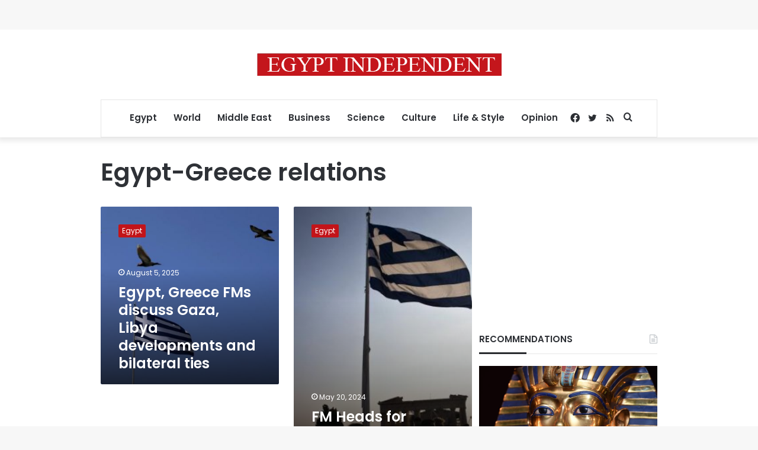

--- FILE ---
content_type: text/html; charset=utf-8
request_url: https://www.google.com/recaptcha/api2/aframe
body_size: 264
content:
<!DOCTYPE HTML><html><head><meta http-equiv="content-type" content="text/html; charset=UTF-8"></head><body><script nonce="wDUNsoya5pdklboynG7Aew">/** Anti-fraud and anti-abuse applications only. See google.com/recaptcha */ try{var clients={'sodar':'https://pagead2.googlesyndication.com/pagead/sodar?'};window.addEventListener("message",function(a){try{if(a.source===window.parent){var b=JSON.parse(a.data);var c=clients[b['id']];if(c){var d=document.createElement('img');d.src=c+b['params']+'&rc='+(localStorage.getItem("rc::a")?sessionStorage.getItem("rc::b"):"");window.document.body.appendChild(d);sessionStorage.setItem("rc::e",parseInt(sessionStorage.getItem("rc::e")||0)+1);localStorage.setItem("rc::h",'1769812462272');}}}catch(b){}});window.parent.postMessage("_grecaptcha_ready", "*");}catch(b){}</script></body></html>

--- FILE ---
content_type: application/javascript; charset=utf-8
request_url: https://fundingchoicesmessages.google.com/f/AGSKWxU439XJqaJkPwhidyd00PtRtqtMEv9wWLYD-umgD7qR5_VO0kdOoEM0oCz_j_yfEh1mhfeZs9AGC59zsHCVK3rzna2b_46Fax_w0M2kquiptWnrCk37maxSdlKtWip1NZAbAtBOgNwTrLixz7GXppNBmUM-m5v3DiLMQhL4gs38LmZ0TGw7jslK8K-Q/_/ero.htm/pledgead./adbg.jpg/getAdsForClient?/peeltl.
body_size: -1283
content:
window['fb0eb11e-9007-42b3-af48-030660cc7834'] = true;